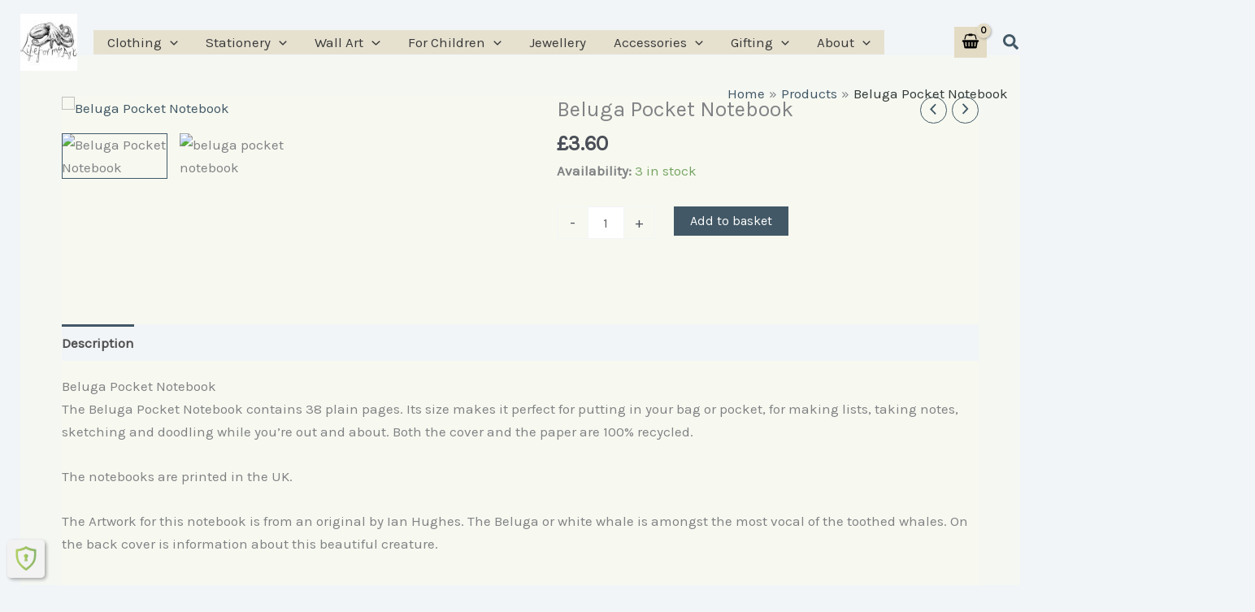

--- FILE ---
content_type: application/x-javascript
request_url: https://lifeformsart.co.uk/wp-content/uploads/uag-plugin/assets/2000/uag-js-1752.js?ver=1768212102
body_size: 286
content:
document.addEventListener("DOMContentLoaded", function(){ var selector = document.querySelectorAll( '#uagb-blockquote-' );
if ( selector.length > 0 ) {

	var blockquote__tweet = selector[0].getElementsByClassName("uagb-blockquote__tweet-button");

	if ( blockquote__tweet.length > 0 ) {

		blockquote__tweet[0].addEventListener("click",function(){	
			var request_url = "https://twitter.com/intent/tweet?text=Click+here+to+change+this+text.+Lorem+ipsum+dolor+sit+amet%2C+consectetur+adipiscing+elit.+Ut+elit+tellus%2C+luctus+nec+ullamcorper+mattis%2C+pulvinar+dapibus+leo.Lorem+ipsum+dolor+sit+amet%2C+consectetur+adipiscing+elit.+Ut+elit+tellus%2C+luctus+nec+ullamcorper+mattis%2C+pulvinar+dapibus+leo.+%E2%80%94+Author+Name&url=https%3A%2F%2Flifeformsart.co.uk%2Fproduct%2Fbeluga-pocket-notebook%2F";
			window.open( request_url );
		});
	}
}
var selector = document.querySelectorAll( '.uagb-block-7c64a25c' );
if ( selector.length > 0 ) {

	var blockquote__tweet = selector[0].getElementsByClassName("uagb-blockquote__tweet-button");

	if ( blockquote__tweet.length > 0 ) {

		blockquote__tweet[0].addEventListener("click",function(){	
			var request_url = "https://twitter.com/intent/tweet?text=welcome+to+lifeforms+art%3Cbr%3Ecreated+for+nature+lovers%21&url=https%3A%2F%2Flifeformsart.co.uk%2Fproduct%2Fbeluga-pocket-notebook%2F";
			window.open( request_url );
		});
	}
}
var selector = document.querySelectorAll( '.uagb-block-b03ab1f1' );
if ( selector.length > 0 ) {

	var blockquote__tweet = selector[0].getElementsByClassName("uagb-blockquote__tweet-button");

	if ( blockquote__tweet.length > 0 ) {

		blockquote__tweet[0].addEventListener("click",function(){	
			var request_url = "https://twitter.com/intent/tweet?text=L+%E2%80%94+Author+Name&url=https%3A%2F%2Flifeformsart.co.uk%2Fproduct%2Fbeluga-pocket-notebook%2F";
			window.open( request_url );
		});
	}
}
 });